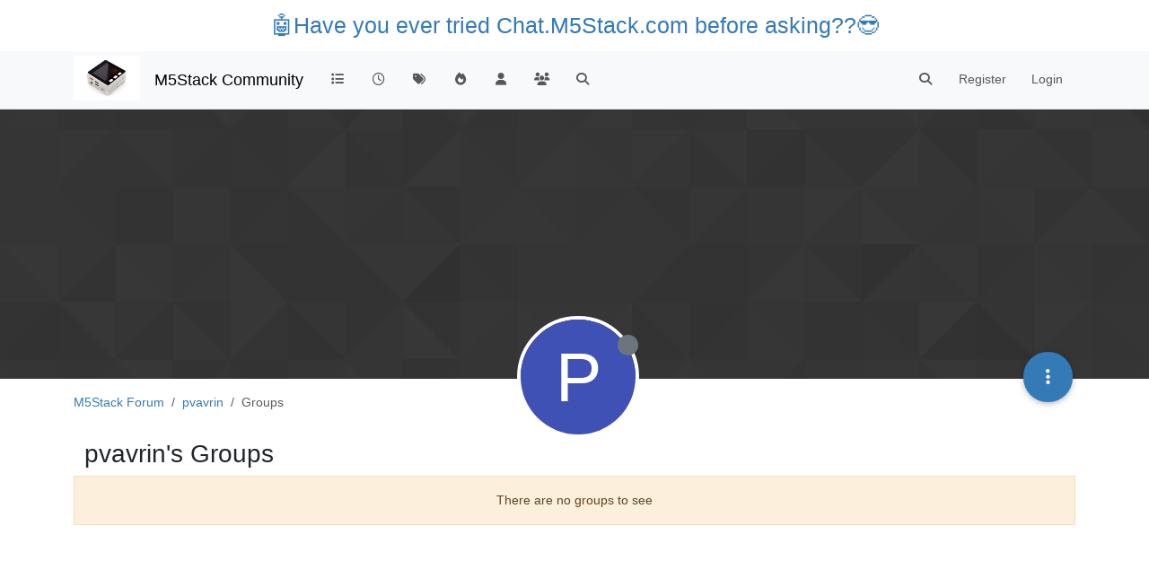

--- FILE ---
content_type: application/javascript; charset=UTF-8
request_url: https://community.m5stack.com/assets/modules/persona-mobile-menu.e7c1cdd7ade995457619.min.js
body_size: 19695
content:
(self.webpackChunknodebb=self.webpackChunknodebb||[]).push([[6994,65928,92717,87212],{32656:(D,I,u)=>{D.exports=u(59692)},69749:(D,I,u)=>{"use strict";var k,m;k=[u(17459),u(68636),u(91749),u(29930),u(89336)],m=function(v,y,h,o,t){const e={current:{}};e.init=function(n){if(!config.searchEnabled)return;n=n||{in:config.searchDefaultInQuick||"titles"},$('[component="search/form"]').each((c,i)=>{s($(i),n)})};function s(n,l){const c=n.find('[component="search/button"]'),i=n.find('[component="search/fields"]'),a=i.find('input[name="query"]'),p=i.find("#quick-search-container");i.hasClass("hidden")&&a.off("blur").on("blur",function(){setTimeout(function(){a.is(":focus")||(i.addClass("hidden"),c.removeClass("hidden"))},200)}),a.off("focus");const g={inputEl:a,resultEl:p};e.enableQuickSearch({searchOptions:l,searchElements:g}),c.off("click").on("click",function(C){return!config.loggedIn&&!app.user.privileges["search:content"]?(o.alert({message:"[[error:search-requires-login]]",timeout:3e3}),ajaxify.go("login"),!1):(C.stopPropagation(),e.showAndFocusInput(n),!1)}),n.off("submit").on("submit",function(){const C=$(this).find('input[name="query"]'),d=e.getSearchPreferences();return d.term=C.val(),d.in=l.in,h.fire("action:search.submit",{searchOptions:d,searchElements:g}),e.query(d,function(){C.val(""),a.trigger("blur")}),!1})}e.enableQuickSearch=function(n){if(!config.searchEnabled||!app.user.privileges["search:content"])return;const l=Object.assign({in:config.searchDefaultInQuick||"titles"},n.searchOptions),c=n.searchElements.resultEl,i=n.searchElements.inputEl;let a=i.val();const p=c.find(".filter-category");function w(){ajaxify.data.template.category&&ajaxify.data.cid&&v.translate("[[search:search-in-category, "+ajaxify.data.name+"]]",function(f){const b=$("<div></div>").html(f).text();p.find(".name").text(b)}),p.toggleClass("hidden",!(ajaxify.data.template.category&&ajaxify.data.cid))}function g(){n.searchOptions=Object.assign({},l),n.searchOptions.term=i.val(),w(),ajaxify.data.template.category&&ajaxify.data.cid&&p.find('input[type="checkbox"]').is(":checked")&&(n.searchOptions.categories=[ajaxify.data.cid],n.searchOptions.searchChildren=!0),n.hideDuringSearch||(c.removeClass("hidden").find(".quick-search-results-container").html(""),c.find(".loading-indicator").removeClass("hidden")),h.fire("action:search.quick.start",n),n.searchOptions.searchOnly=1,e.api(n.searchOptions,function(f){if(c.find(".loading-indicator").addClass("hidden"),!f.posts||n.hideOnNoMatches&&!f.posts.length)return c.addClass("hidden").find(".quick-search-results-container").html("");f.posts.forEach(function(b){const O=$("<div>"+b.content+"</div>").text(),M=i.val().toLowerCase().replace(/^in:topic-\d+/,""),S=Math.max(0,O.toLowerCase().indexOf(M)-40);b.snippet=utils.escapeHTML((S>0?"...":"")+O.slice(S,S+80)+(O.length-S>80?"...":""))}),f.dropdown={maxWidth:"400px",maxHeight:"500px",...n.dropdown},app.parseAndTranslate("partials/quick-search-results",f,function(b){b.length&&b.find(".timeago").timeago(),c.toggleClass("hidden",!b.length||!i.is(":focus")).find(".quick-search-results-container").html(b.length?b:"");const O=c.find(".quick-search-results .quick-search-title, .quick-search-results .snippet");e.highlightMatches(n.searchOptions.term,O),h.fire("action:search.quick.complete",{data:f,options:n})})})}c.find('.filter-category input[type="checkbox"]').on("change",function(){i.focus(),g()}),i.off("keyup").on("keyup",utils.debounce(function(){if(i.val().length<3){c.addClass("hidden"),a=i.val();return}if(i.val()!==a){if(a=i.val(),!i.is(":focus"))return c.addClass("hidden");g()}},500));let C=!1;c.on("mousedown",".quick-search-results > *",function(){$(window).one("mouseup",function(){c.addClass("hidden")}),C=!0}),i.on("blur",function(){setTimeout(function(){!i.is(":focus")&&!C&&!c.hasClass("hidden")&&c.addClass("hidden")},200)});let d=!1;h.on("action:ajaxify.end",function(){ajaxify.isCold()||(d=!0)}),i.on("focus",function(){C=!1;const f=i.val();a=f,f&&c.find("#quick-search-results").children().length&&(w(),d?(g(),d=!1):c.removeClass("hidden"),i[0].setSelectionRange(f.startsWith("in:topic")?f.indexOf(" ")+1:0,f.length))}),i.off("refresh").on("refresh",function(){g()})},e.showAndFocusInput=function(n){const l=n.parents(".dropdown-menu");if(l.length){const c=l.siblings("[data-bs-toggle]"),i=t.Dropdown.getOrCreateInstance(c[0]);i&&i.show()}else n.find('[component="search/fields"]').removeClass("hidden"),n.find('[component="search/button"]').addClass("hidden"),n.find('[component="search/fields"] input[name="query"]').trigger("focus")},e.query=function(n,l){l=l||function(){},ajaxify.go("search?"+r(n),l)},e.api=function(n,l){const c=config.relative_path+"/api/search?"+r(n);n.hasOwnProperty("searchOnly")&&delete n.searchOnly;const i=config.relative_path+"/search?"+r(n);$.get(c,function(a){a.url=i,l(a)})};function r(n){const l=n.in||"titles";let c=n.term.replace(/^[ ?#]*/,"");try{c=encodeURIComponent(c)}catch{return o.error("[[error:invalid-search-term]]")}const i={...n,term:c,in:l};return h.fire("action:search.createQueryString",{query:i,data:n}),decodeURIComponent($.param(i))}return e.getSearchPreferences=function(){try{return JSON.parse(y.getItem("search-preferences")||"{}")}catch{return{}}},e.highlightMatches=function(n,l){if(!n||!l.length)return;n=utils.escapeHTML(n.replace(/^"/,"").replace(/"$/,"").trim());const c=n.split(" ").filter(a=>a.length>1).map(function(a){return utils.escapeRegexChars(a)}).join("|"),i=new RegExp("("+c+")","gi");l.each(function(){const a=$(this),p=[];a.find("*").each(function(){$(this).after("<!-- "+p.length+" -->"),p.push($("<div></div>").append($(this)))}),a.html(a.html().replace(i,function(w,g){return'<strong class="search-match fw-bold text-decoration-underline">'+g+"</strong>"})),p.forEach(function(w,g){a.html(a.html().replace("<!-- "+g+" -->",function(){return w.html()}))})}),$(".search-result-text").find("img:not(.not-responsive)").addClass("img-fluid")},e}.apply(I,k),m!==void 0&&(D.exports=m)},68636:(D,I,u)=>{"use strict";var k;k=function(){function m(){this._store={},this._keys=[]}m.prototype.isMock=!0,m.prototype.setItem=function(h,o){h=String(h),this._keys.indexOf(h)===-1&&this._keys.push(h),this._store[h]=o},m.prototype.getItem=function(h){return h=String(h),this._keys.indexOf(h)===-1?null:this._store[h]},m.prototype.removeItem=function(h){h=String(h),this._keys=this._keys.filter(function(o){return o!==h}),this._store[h]=null},m.prototype.clear=function(){this._keys=[],this._store={}},m.prototype.key=function(h){return h=parseInt(h,10)||0,this._keys[h]},Object.defineProperty&&Object.defineProperty(m.prototype,"length",{get:function(){return this._keys.length}});let v;const y=Date.now().toString();try{if(v=window.localStorage,v.setItem(y,y),v.getItem(y)!==y)throw Error("localStorage behaved unexpectedly");return v.removeItem(y),v}catch(h){console.warn(h),console.warn("localStorage failed, falling back on sessionStorage");try{if(v=window.sessionStorage,v.setItem(y,y),v.getItem(y)!==y)throw Error("sessionStorage behaved unexpectedly");return v.removeItem(y),v}catch(o){return console.warn(o),console.warn("sessionStorage failed, falling back on memory storage"),new m}}}.call(I,u,I,D),k!==void 0&&(D.exports=k)},59692:(D,I,u)=>{"use strict";var k,m;k=[u(11552),u(68636),u(29930),u(69749)],m=function(v,y,h,o){const t={};return t.init=function(){if(!v)return;const e=document.getElementById("panel"),s=document.getElementById("menu"),r=document.getElementById("chats-menu");if(!s||!r)return;const n=app.user&&parseInt(app.user.uid,10);let l=!!y.getItem("persona:menus:legacy-layout");const c=window.innerWidth;l&&($("#mobile-menu").removeClass("float-start"),$("#mobile-chats").addClass("float-start")),document.documentElement.getAttribute("data-dir")==="rtl"&&(l=!l);const i=v.create({panel:e,menu:s,width:256,margin:c,side:l?"right":"left"});$("#menu").removeClass("hidden");let a;n&&(a=v.create({panel:e,menu:r,width:256,margin:c,side:l?"left":"right"}),$("#chats-menu").removeClass("hidden"));function p(){i.close(),a&&a.close()}function w(){document.documentElement.classList.add("slideout-open")}function g(){$("#mobile-menu").blur(),document.documentElement.classList.remove("slideout-open"),$("#panel").off("click",p)}$(window).on("resize action:ajaxify.start",function(){i.close(),a&&a.close()}),i.ignore("code, code *, .preventSlideout, .preventSlideout *").on("closed",g).on("beforeopen",w).on("opened",function(){$("#panel").one("click",p)}),n&&a.ignore("code, code *, .preventSlideout, .preventSlideout *").on("closed",g).on("beforeopen",w).on("opened",function(){$("#panel").one("click",p)}),$("#mobile-menu").on("click",function(){i.enable().toggle()}),n&&i.on("beforeopen",function(){a.close(),a.disable()}).on("closed",function(){a.enable()}),$('#menu [data-section="navigation"] ul').html($("#main-nav").html()+($("#logged-out-menu").html()||"")),$("#user-control-list").children().clone(!0,!0).appendTo($('#chats-menu [data-section="profile"] ul')),socket.on("event:user_status_change",function(b){parseInt(b.uid,10)===app.user.uid&&(app.updateUserStatus($('#chats-menu [component="user/status"]'),b.status),i.close())});function C(){Promise.all([u.e(96352),u.e(92619),u.e(5609)]).then(function(){var b=[u(36849),u(92619)];(function(O,M){const S=$('#chats-menu [data-section="notifications"] ul');O.loadNotifications(S,function(){S.find(".deco-none").removeClass("deco-none"),M.loadChatsDropdown($("#chats-menu .chat-list"))})}).apply(null,b)}).catch(u.oe)}n&&($("#mobile-chats").removeClass("hidden").on("click",function(){i.close(),a.enable().toggle()}),$("#chats-menu").on("click","li[data-roomid]",function(){a.close()}),a.on("opened",C).on("beforeopen",function(){i.close().disable()}).on("closed",function(){i.enable()}));const d=$('.navbar .navbar-search input[name="term"]'),f=$('.navbar .navbar-search button[type="button"]');f.off("click").on("click",function(){return!config.loggedIn&&!app.user.privileges["search:content"]?(h.alert({message:"[[error:search-requires-login]]",timeout:3e3}),ajaxify.go("login"),!1):(f.addClass("hidden"),d.removeClass("hidden").focus(),!1)}),d.on("blur",function(){d.addClass("hidden"),f.removeClass("hidden")}),o.enableQuickSearch({searchElements:{inputEl:d,resultEl:$(".navbar .navbar-search .quick-search-container")},searchOptions:{in:config.searchDefaultInQuick}})},t}.apply(I,k),m!==void 0&&(D.exports=m)},11552:function(D){(function(I,u){D.exports=u()})(this,function(){"use strict";function I(o,t){for(var e in t)t.hasOwnProperty(e)&&(o[e]=t[e]);function s(){this.constructor=o}o.prototype=t===null?Object.create(t):(s.prototype=t.prototype,new s)}function u(o,t){if(!o)throw TypeError("Invalid arguments: "+t)}function k(){Element.prototype.matches=Element.prototype.matches||Element.prototype.matchesSelector||Element.prototype.webkitMatchesSelector||Element.prototype.mozMatchesSelector||Element.prototype.msMatchesSelector||Element.prototype.oMatchesSelector,Object.entries=function(o){return Object.keys(o).map(function(t){return[t,o[t]]})},Object.values=function(o){return Object.keys(o).map(function(t){return o[t]})},Object.assign=Object.assign||function(o){for(var t=[],e=1;e<arguments.length;e++)t[e-1]=arguments[e];for(var s=0,r=t;s<r.length;s++)for(var n=r[s],l=0,c=Object.entries(n);l<c.length;l++){var i=c[l],a=i[0],p=i[1];o[a]=p}return o},Array.prototype.includes=function(t){return this.indexOf(t)!==-1}}var m=["linear","ease","ease-in","ease-out","ease-in-out","step-start","step-end"],v=function(){function o(t){var e=this;if(this.styles={base:{menu:{},panel:{}},open:{menu:{},panel:{}},closed:{menu:{},panel:{}}},this.handlers={beforeclose:[],closed:[],beforeopen:[],opened:[],touchstart:[],touchmove:[],touchend:[]},this.state={opened:!1,opening:!1,closed:!0,closing:!1},this.disabled=!1,!Object.values(o.modes).some(function(f){return e instanceof f}))throw TypeError("Calling this constructor is not allowed. Use `Pulling.create` instead");var s=t.menu,r=t.panel,n=t.side,l=t.mode,c=t.margin,i=t.timing,a=t.timingFunction,p=t.width,w=t.sensitivity,g=t.slope,C=t.touch,d=t.openPanelClass;this.menu=s,this.panel=r,this.side=n||"left",this.mode=l||"drawer",this.margin=c||25,this.timing=i||200,this.timingFunction=a||"ease",this.width=p||256,this.sensitivity=w||.25,this.slope=g||.5,this.openPanelClass=d||null,u(s instanceof Element,"`menu` must be of type `Element`"),u(r instanceof Element,"`panel` must be of type `Element`"),u(this.side==="left"||this.side==="right",'`side` must be equal to "left" or "right"'),u(typeof this.margin=="number",'`margin` must be of type "number"'),u(typeof this.timing=="number",'`timing` must be of type "number"'),u(m.includes(this.timingFunction),"`timingFunction` must be one of "+m.map(function(f){return'"'+f+'"'}).join(", ")),u(typeof this.width=="number",'`width` must be of type "number"'),u(typeof this.sensitivity=="number",'`sensitivity` must be of type "number"'),u(typeof this.slope=="number",'`slope` must be of type "number"')}return o.create=function(t){var e=t.mode||Object.keys(o.modes)[0]||"drawer";if(!o.modes[e]){var s=Object.keys(o.modes).map(function(r){return'"'+r+'"'}).join(", ");throw TypeError("`mode` must be one of "+s)}return new o.modes[e](t)},o.prototype.emit=function(t,e){var s=this;this.handlers[t].forEach(function(r){return r.call(s,e)})},o.prototype.on=function(t,e){return this.handlers[t].push(e),this},o.prototype.off=function(t,e){return e?this.handlers[t]=this.handlers[t].filter(function(s){return s!==e}):this.handlers[t]=[],this},o.prototype.open=function(t){var e=this;if(this.emit("beforeopen",t),this.disabled)return this;if(this.state.opened)return this;this.state.closed=!1,this.state.closing=!1,this.state.opening=!0,this.state.opened=!1,this.openPanelClass&&document.documentElement.classList.add(this.openPanelClass);var s=this.offset();if(s>0){var r=this.timing*(1-s/this.width)+"ms";this.menu.style.transitionDuration=r,this.panel.style.transitionDuration=r}Object.assign(this.menu.style,this.styles.open.menu),Object.assign(this.panel.style,this.styles.open.panel);var n=function(){e.state.opening=!1,e.state.opened=!0,Object.assign(e.menu.style,e.styles.open.menu),Object.assign(e.panel.style,e.styles.open.panel),e.emit("opened")};return s===this.width?n():this.afterTransitionend(n),this},o.prototype.close=function(t){var e=this;if(this.emit("beforeclose",t),this.disabled)return this;if(this.state.closed)return this.state.closing=!1,this;this.state.closed=!1,this.state.closing=!0,this.state.opening=!1,this.state.opened=!1;var s=this.offset();if(s>0){var r=this.timing*s/this.width+"ms";this.menu.style.transitionDuration=r,this.panel.style.transitionDuration=r}Object.assign(this.menu.style,this.styles.closed.menu),Object.assign(this.panel.style,this.styles.closed.panel);var n=function(){e.state.closing=!1,e.state.closed=!0,Object.assign(e.menu.style,e.styles.closed.menu),Object.assign(e.panel.style,e.styles.closed.panel),e.openPanelClass&&document.documentElement.classList.remove(e.openPanelClass),e.emit("closed")};return s===0?n():this.afterTransitionend(n),this},o.prototype.toggle=function(t){return t===!0?this.open():t===!1?this.close():this.toggle(this.state.closed||this.state.closing),this},o.prototype.disable=function(){return this.disabled=!0,this},o.prototype.enable=function(){return this.disabled=!1,this},o.prototype.afterTransitionend=function(t){},o.prototype.offset=function(){return 0},o.modes={},o}(),y=function(o){I(t,o);function t(e){var s=o.call(this,e)||this;return s.touched=!1,s.ignores=[],s.ignoreSelector="",s.touch=e.touch!==!1,s.ignoreScrollables=e.ignoreScrollables!==!1,s.touch&&s.addTouchEvents(),s}return t.prototype.applyOffset=function(e){},t.prototype.initTouchEvents=function(){var e=this,s=this,r=s.width,n=s.margin,l=s.side,c=s.slope,i=s.sensitivity,a=s.menu,p=s.panel,w=l==="left"?1:-1,g=0,C=0,d=0,f=0,b=0,O=0,M=0,S=!1,X=function(E){if(!E||E===document.documentElement||E===document.body)return!1;var A=getComputedStyle(E),x=A.overflowX,T=A.overflowY;return x==="auto"||x==="scroll"||x==="visible"&&T!=="visible"||X(E.parentElement)},q=function(E){var A=E.target;if(!(e.ignoreSelector&&A.matches(e.ignoreSelector))&&!(e.ignoreScrollables&&X(A))&&(e.emit("touchstart",E),!e.disabled&&(e.touched=!1,E.touches.length===1))){var x=E.touches[0],T=x.clientX,j=x.clientY,P=e.offset(),L=n+P;(l==="left"&&T<=L||l==="right"&&window.innerWidth-T<=L)&&(e.touched=!0,g=T,C=j,d=T,f=P,O=Date.now(),S=!0)}},B=function(E){if(e.emit("touchmove",E),!(e.disabled||!e.touched)){var A=E.touches[0],x=A.clientX,T=A.clientY,j=(x-g)*w;if(!(Math.abs(j)<10)){if(S){var P=T-C,L=Math.abs(P/j);if(L>c){e.touched=!1;return}(e.state.closed&&j>0||e.state.opened)&&e.emit("beforeopen"),a.style.transition="",p.style.transition=""}if(e.state.opened&&j>0||e.state.closed&&j<0){d=x,O=Date.now();return}e.state.opened=!1,e.state.closed=!1;var R=(x-d)*w,F=R>0;e.state.opening=F,e.state.closing=!F;var Y=Math.min(Math.max(0,f+j),r);e.applyOffset(Y),M=d,d=x,b=O,O=Date.now(),S=!1}}},W=function(E){if(e.touched&&(e.touched=!1,!S)){e.emit("touchend",E),Object.assign(e.panel.style,e.styles.base.panel),Object.assign(e.menu.style,e.styles.base.menu);var A=e.offset(),x=E.changedTouches[0].clientX,T,j;x===d?(T=M,j=b):(T=d,j=O);var P=x,L=Date.now(),R=(P-T)/(L-j)*w;A>r/2&&R>-i||R>i?e.open(E):e.close(E)}};return{onTouchstart:q,onTouchmove:B,onTouchend:W}},t.prototype.addTouchEvents=function(){this.touchEvents||(this.touchEvents=this.initTouchEvents()),document.documentElement.addEventListener("touchstart",this.touchEvents.onTouchstart,!1),document.documentElement.addEventListener("touchmove",this.touchEvents.onTouchmove,!1),document.documentElement.addEventListener("touchend",this.touchEvents.onTouchend,!1)},t.prototype.removeTouchEvents=function(){document.documentElement.removeEventListener("touchstart",this.touchEvents.onTouchstart),document.documentElement.removeEventListener("touchmove",this.touchEvents.onTouchmove),document.documentElement.removeEventListener("touchend",this.touchEvents.onTouchend)},t.prototype.ignore=function(e){return this.ignores.push(e),this.ignoreSelector=this.ignores.join(", "),this},t.prototype.unignore=function(e){return this.ignores=this.ignores.filter(function(s){return s!==e}),this.ignoreSelector=this.ignores.join(", "),this},t.prototype.enableTouch=function(){return this.touch||(this.addTouchEvents(),this.touch=!0),this},t.prototype.disableTouch=function(){return this.touch&&(this.removeTouchEvents(),this.touch=!1),this},t}(v),h=function(o){I(t,o);function t(e){var s,r=o.call(this,e)||this;return r.styles.base.menu=(s={transition:"transform "+r.timing+"ms "+r.timingFunction,overflowX:"hidden",overflowY:"auto",position:"fixed"},s[r.side]="-"+r.width+"px",s.top="0",s.bottom="0",s.width=r.width+"px",s.zIndex="1",s),r.styles.open.menu={transform:"translateX("+(r.side==="right"?"-":"")+r.width+"px)"},r.styles.closed.menu={transform:"translateX(0)"},Object.assign(r.menu.style,r.styles.base.menu,r.styles.closed.menu),Object.assign(r.panel.style,r.styles.base.panel,r.styles.closed.panel),r.initTransitionend(),r}return t.prototype.offset=function(){var e=this.menu.getBoundingClientRect();return this.side==="left"?e.left+this.width:window.innerWidth-e.left},t.prototype.applyOffset=function(e){var s=this.side==="left"?1:-1;this.menu.style.transform="translateX("+e*s+"px)"},t.prototype.afterTransitionend=function(e){this.onTransitionend=e},t.prototype.initTransitionend=function(){var e=this;this.menu.addEventListener("transitionend",function(){e.onTransitionend&&e.onTransitionend(),e.onTransitionend=null},!1)},t}(y);return y.modes.drawer=h,k(),y})}}]);
